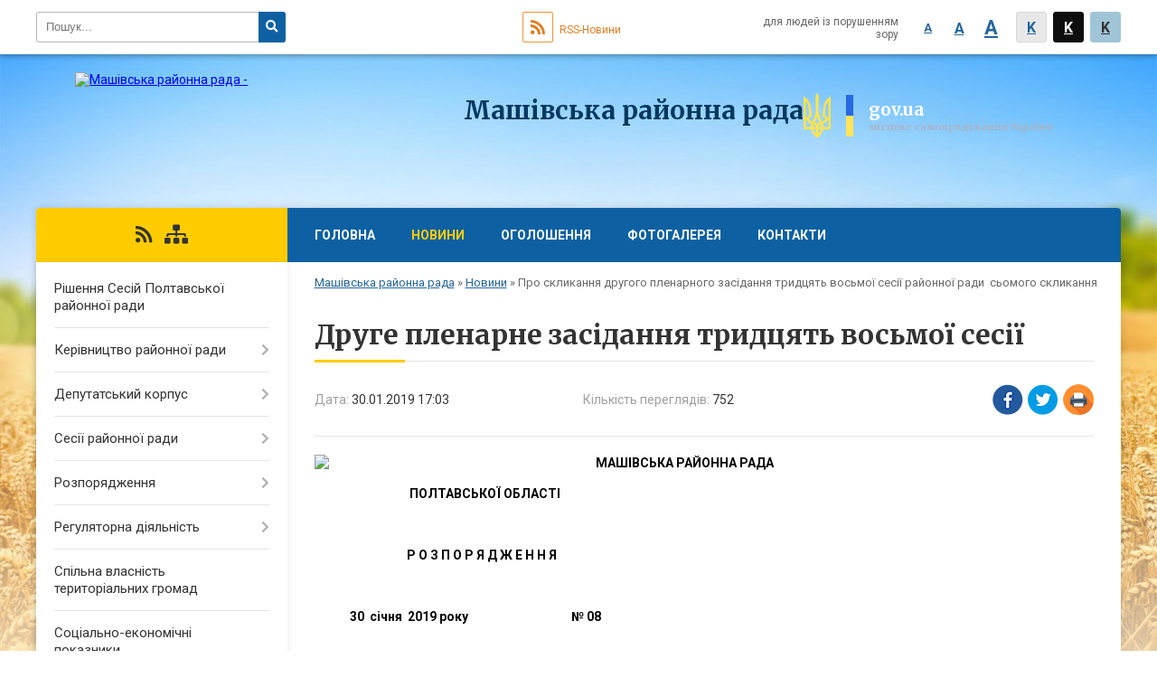

--- FILE ---
content_type: text/html; charset=UTF-8
request_url: https://mashivka-rayrada.gov.ua/news/16-03-46-31-01-2019/
body_size: 10027
content:
<!DOCTYPE html>
<html lang="ua">
<head>
	<!--[if IE]><meta http-equiv="X-UA-Compatible" content="IE=edge"><![endif]-->
	<meta charset="utf-8">
	<meta name="viewport" content="width=device-width, initial-scale=1">
	<!--[if IE]><script>
		document.createElement('header');
		document.createElement('nav');
		document.createElement('main');
		document.createElement('section');
		document.createElement('article');
		document.createElement('aside');
		document.createElement('footer');
		document.createElement('figure');
		document.createElement('figcaption');
	</script><![endif]-->
	<title>Друге пленарне засідання  тридцять восьмої сесії | Машівська районна рада</title>
	<meta name="description" content=". .                                 МАШІВСЬКА РАЙОННА РАДА. .                             ">
	<meta name="keywords" content="Друге, пленарне, засідання, , тридцять, восьмої, сесії, |, Машівська, районна, рада">

	
		<meta property="og:image" content="https://rada.info/upload/users_files/21047572/9edb8ca9dc10d04c72e331cf792d99e0.jpg">
	<meta property="og:image:width" content="572">
	<meta property="og:image:height" content="543">
			<meta property="og:title" content="Друге пленарне засідання  тридцять восьмої сесії">
				<meta property="og:type" content="article">
	<meta property="og:url" content="https://mashivka-rayrada.gov.ua/news/16-03-46-31-01-2019/">
	
	<link rel="apple-touch-icon" sizes="57x57" href="https://rayrada.org.ua/apple-icon-57x57.png">
	<link rel="apple-touch-icon" sizes="60x60" href="https://rayrada.org.ua/apple-icon-60x60.png">
	<link rel="apple-touch-icon" sizes="72x72" href="https://rayrada.org.ua/apple-icon-72x72.png">
	<link rel="apple-touch-icon" sizes="76x76" href="https://rayrada.org.ua/apple-icon-76x76.png">
	<link rel="apple-touch-icon" sizes="114x114" href="https://rayrada.org.ua/apple-icon-114x114.png">
	<link rel="apple-touch-icon" sizes="120x120" href="https://rayrada.org.ua/apple-icon-120x120.png">
	<link rel="apple-touch-icon" sizes="144x144" href="https://rayrada.org.ua/apple-icon-144x144.png">
	<link rel="apple-touch-icon" sizes="152x152" href="https://rayrada.org.ua/apple-icon-152x152.png">
	<link rel="apple-touch-icon" sizes="180x180" href="https://rayrada.org.ua/apple-icon-180x180.png">
	<link rel="icon" type="image/png" sizes="192x192"  href="https://rayrada.org.ua/android-icon-192x192.png">
	<link rel="icon" type="image/png" sizes="32x32" href="https://rayrada.org.ua/favicon-32x32.png">
	<link rel="icon" type="image/png" sizes="96x96" href="https://rayrada.org.ua/favicon-96x96.png">
	<link rel="icon" type="image/png" sizes="16x16" href="https://rayrada.org.ua/favicon-16x16.png">
	<link rel="manifest" href="https://rayrada.org.ua/manifest.json">
	<meta name="msapplication-TileColor" content="#ffffff">
	<meta name="msapplication-TileImage" content="https://rayrada.org.ua/ms-icon-144x144.png">
	<meta name="theme-color" content="#ffffff">

	<meta name='yandex-verification' content='79f8e47c64a4a29f' />
<meta name="google-site-verification" content="hNBYQM_gaNBzOoSRRHmiYNQkkoGV8kHGNhmvwkZJ8bY" />

		<meta name="robots" content="">
	
	<link href="https://fonts.googleapis.com/css?family=Merriweather:400i,700|Roboto:400,400i,700,700i&amp;subset=cyrillic-ext" rel="stylesheet">
	<link rel="stylesheet" href="https://rayrada.org.ua/themes/nature/css/styles_vip.css?ver=2.21">
	<link rel="stylesheet" href="https://rayrada.org.ua/themes/nature/css/1/theme_vip.css?v=1768981709">
	<!--[if lt IE 9]>
	<script src="https://oss.maxcdn.com/html5shiv/3.7.2/html5shiv.min.js"></script>
	<script src="https://oss.maxcdn.com/respond/1.4.2/respond.min.js"></script>
	<![endif]-->
	<!--[if gte IE 9]>
	<style type="text/css">
		.gradient { filter: none; }
	</style>
	<![endif]-->

</head>
<body class="">


		<div id="all_screen">

						<section class="search_menu">
				<div class="wrap">
					<div class="row">
						<div class="grid-25 fl">
							<form action="https://mashivka-rayrada.gov.ua/search/" class="search">
								<input type="text" name="q" value="" placeholder="Пошук..." required>
								<button type="submit" name="search" value="y"><i class="fa fa-search"></i></button>
							</form>
							<a id="alt_version_eye" href="//alt.mashivka-rayrada.gov.ua/"><i class="far fa-eye"></i></a>
						</div>
						<div class="grid-75">
							<div class="row">
								<div class="grid-25" style="padding-top: 13px;">
									<div id="google_translate_element"></div>
								</div>
								<div class="grid-25" style="padding-top: 13px;">
									<a href="https://rayrada.org.ua/rss/1/" class="rss"><span><i class="fa fa-rss"></i></span> RSS-Новини</a>
								</div>
								<div class="grid-50 alt_version_block">

									<div class="alt_version">
										<div class="control_button">
											<a href="//alt.mashivka-rayrada.gov.ua/?view=text-small" class="text-small" rel="nofollow">A</a>
											<a href="//alt.mashivka-rayrada.gov.ua/?view=text-medium" class="text-medium" rel="nofollow">A</a>
											<a href="//alt.mashivka-rayrada.gov.ua/?view=text-large" class="text-large" rel="nofollow">A</a>
											<a href="//alt.mashivka-rayrada.gov.ua/?view=text-color-normal" class="text-color-normal" rel="nofollow">K</a>
											<a href="//alt.mashivka-rayrada.gov.ua/?view=text-color-inverse" class="text-color-inverse" rel="nofollow">K</a>
											<a href="//alt.mashivka-rayrada.gov.ua/?view=text-color-colored" class="text-color-colored" rel="nofollow">K</a>
										</div>
										<div class="for_people">
											для людей із порушенням зору
										</div>
										<div class="clearfix"></div>
									</div>

								</div>
								<div class="clearfix"></div>
							</div>
						</div>
						<div class="clearfix"></div>
					</div>
				</div>
			</section>
			
			<header>
				<div class="wrap">
					<div class="row">

						<div class="grid-75 title fr">
							<div class="gov_logo">
								<img class="svg" src="https://rayrada.org.ua/themes/nature/img/gerb.svg">
								<span class="devider"></span>
								<span class="gov_title">
									<b>gov.ua</b>
									<small>місцеве самоврядування України</small>
								</span>
							</div>
							<div class="slogans">
								<div class="slogan_1">Машівська районна рада</div>
								<div class="slogan_2"></div>
							</div>
						</div>
						<div class="grid-25 logo fl">
							<a href="https://mashivka-rayrada.gov.ua/" id="logo">
								<img src="https://rada.info/upload/users_files/21047572/gerb/mashivskiy-rayon.png" alt="Машівська районна рада - ">
							</a>
						</div>
						<div class="clearfix"></div>

					</div>
				</div>
			</header>

			<div class="wrap">
				<section class="middle_block">

					<div class="row">
						<div class="grid-75 fr">
							<nav class="main_menu">
								<ul>
																		<li>
										<a href="https://mashivka-rayrada.gov.ua/main/">Головна</a>
																			</li>
																		<li class="active">
										<a href="https://mashivka-rayrada.gov.ua/news/">Новини</a>
																			</li>
																		<li>
										<a href="https://mashivka-rayrada.gov.ua/ogoloshennya-00-13-02-13-01-2016/">Оголошення</a>
																				<ul>
																						<li>
												<a href="https://mashivka-rayrada.gov.ua/arhiv-ogoloshen-01-18-46-31-08-2019/">Архів оголошень</a>
																							</li>
																																</ul>
																			</li>
																		<li>
										<a href="https://mashivka-rayrada.gov.ua/photo/">Фотогалерея</a>
																			</li>
																		<li>
										<a href="https://mashivka-rayrada.gov.ua/feedback/">Контакти</a>
																			</li>
																										</ul>

								<button class="menu-button" id="open-button"><i class="fas fa-bars"></i> Меню сайту</button>

							</nav>
							<div class="clearfix"></div>

														<section class="bread_crumbs">
								<div xmlns:v="http://rdf.data-vocabulary.org/#"><a href="https://mashivka-rayrada.gov.ua/">Машівська районна рада</a> &raquo; <a href="https://mashivka-rayrada.gov.ua/news/">Новини</a>  &raquo; <span>Про скликання другого пленарного засідання  тридцять восьмої сесії районної ради   сьомого скликання</span></div>
							</section>
							
							<main>

																											<h1>Друге пленарне засідання  тридцять восьмої сесії</h1>


<div class="row">
	<div class="grid-30 one_news_date">
		Дата: <span>30.01.2019 17:03</span>
	</div>
	<div class="grid-30 one_news_count">
		Кількість переглядів: <span>752</span>
	</div>
		<div class="grid-30 one_news_socials">
		<button class="social_share" data-type="fb"><img src="https://rayrada.org.ua/themes/nature/img/share/fb.png"></button>
		<button class="social_share" data-type="tw"><img src="https://rayrada.org.ua/themes/nature/img/share/tw.png"></button>
		<button class="print_btn" onclick="window.print();"><img src="https://rayrada.org.ua/themes/nature/img/share/print.png"></button>
	</div>
		<div class="clearfix"></div>
</div>

<hr>

<p style="text-align:justify"><img src="https://rada.info/upload/users_files/21047572/9edb8ca9dc10d04c72e331cf792d99e0.jpg" style="float:left; height:190px; width:200px" /></p>

<p><strong><span style="font-size:14px"><span style="color:#000000">&nbsp; &nbsp; &nbsp; &nbsp; &nbsp; &nbsp; &nbsp; &nbsp; &nbsp; &nbsp; &nbsp; &nbsp; &nbsp; &nbsp; &nbsp; &nbsp; МАШІВСЬКА РАЙОННА РАДА</span></span></strong></p>

<p><strong><span style="font-size:14px"><span style="color:#000000">&nbsp; &nbsp; &nbsp; &nbsp; &nbsp; &nbsp; &nbsp; &nbsp; &nbsp; &nbsp; &nbsp; &nbsp; &nbsp; &nbsp; &nbsp; &nbsp; &nbsp; &nbsp;ПОЛТАВСЬКОЇ ОБЛАСТІ</span></span></strong></p>

<p>&nbsp;</p>

<p><span style="font-size:14px"><span style="color:#000000"><strong>&nbsp; &nbsp; &nbsp; &nbsp; &nbsp; &nbsp; &nbsp; &nbsp; &nbsp; &nbsp; &nbsp; &nbsp; &nbsp; &nbsp; &nbsp; &nbsp; &nbsp; Р О З П О Р Я Д Ж Е Н Н Я&nbsp; &nbsp; &nbsp; </strong>&nbsp; &nbsp;&nbsp;</span></span></p>

<p style="text-align:justify"><span style="font-size:14px"><span style="color:#000000">&nbsp; &nbsp; &nbsp; &nbsp; &nbsp; &nbsp; &nbsp; &nbsp; &nbsp; &nbsp; &nbsp; &nbsp; &nbsp; &nbsp; &nbsp; &nbsp; &nbsp; &nbsp;</span></span></p>

<p><strong><span style="font-size:14px"><span style="color:#000000">&nbsp;&nbsp; &nbsp; &nbsp; &nbsp; &nbsp; &nbsp; 30&nbsp; січня&nbsp; 2019 року&nbsp; &nbsp; &nbsp; &nbsp; &nbsp; &nbsp; &nbsp; &nbsp; &nbsp; &nbsp; &nbsp; &nbsp; &nbsp; &nbsp; &nbsp; &nbsp; &nbsp; &nbsp; &nbsp; № 08</span></span></strong></p>

<p style="text-align:justify">&nbsp;</p>

<p style="text-align:center"><strong><span style="font-size:14px"><span style="color:#000000">Про скликання другого пленарного засідання</span></span></strong></p>

<p style="text-align:center"><strong><span style="font-size:14px"><span style="color:#000000">тридцять восьмої сесії районної ради&nbsp;</span></span></strong></p>

<p style="text-align:center"><strong><span style="font-size:14px"><span style="color:#000000">сьомого скликання</span></span></strong></p>

<p style="text-align:justify"><span style="font-size:14px"><span style="color:#000000">&nbsp;&nbsp;</span></span></p>

<p style="text-align:justify"><span style="font-size:14px"><span style="color:#000000">І. Керуючись статтями 43, 46, 55, 59 Закону України&nbsp; &quot;Про місцеве самоврядування в Україні&quot;, Регламенту роботи Машівської районної ради, скликати друге пленарне засідання тридцять восьмої сесії районної ради сьомого скликання 20 лютого 2019 року.&nbsp;</span></span></p>

<p style="text-align:justify"><span style="font-size:14px"><span style="color:#000000">ІІ. Провести друге пленарне засідання тридцять восьмої сесії районної ради сьомого скликання <em><strong>20 лютого 2019 року о 10:00 годині</strong></em> в залі засідань районної ради з наступним&nbsp; порядком&nbsp; денним:</span></span></p>

<p style="text-align:justify">&nbsp;</p>

<p style="text-align:justify"><span style="font-size:14px"><span style="color:#000000"><strong>1.</strong> Про Програму підтримки діяльності і відкритості роботи Машівської районної державної адміністрації та її структурних підрозділів для здійснення повноважень, делегованих районною радою на 2019-2020 роки.</span></span></p>

<p style="text-align:justify"><span style="font-size:14px"><span style="color:#000000"><strong>2.</strong> Про внесення змін до районної програми &laquo;Турбота&raquo; на 2016-2020 роки.</span></span></p>

<p style="text-align:justify"><span style="font-size:14px"><span style="color:#000000"><strong>3.</strong> Про внесення змін до районного бюджету на 2019 рік.</span></span></p>

<p style="text-align:justify"><span style="font-size:14px"><span style="color:#000000"><strong>4.</strong> Про стан виконання Програми сприяння функціонування Управління соціального захисту населення Машівської районної державної адміністрації на 2015-2018 роки.</span></span></p>

<p style="text-align:justify"><span style="font-size:14px"><span style="color:#000000"><strong>5.</strong> Про стан виконання Програми &laquo;Турбота&raquo; на 2016-2020 роки.</span></span></p>

<p style="text-align:justify"><span style="font-size:14px"><span style="color:#000000"><strong>6</strong>. Про стан виконання Програми сприяння функціонуванню Центру надання адміністративних послуг при Машівській районній державній адміністрації на 2015-2018 роки.&nbsp; &nbsp; &nbsp;</span></span></p>

<p style="text-align:justify"><span style="font-size:14px"><span style="color:#000000"><strong>7.</strong> Затвердження технічної документації з нормативної грошової оцінки земельної ділянки, площею 4,0100 га, для ведення товарного сільськогосподарського виробництва за межами населених пунктів на території Коновалівської сільської ради Машівського району Полтавської області кадастровий номер земельної ділянки: 5323081900:00:001:0212.&nbsp;</span></span></p>

<p style="text-align:justify"><span style="font-size:14px"><span style="color:#000000"><strong>8.</strong> Про затвердження Положення про конкурс на посаду керівника комунального закладу загальної середньої освіти.&nbsp;</span></span></p>

<p style="text-align:justify"><span style="font-size:14px"><span style="color:#000000"><strong>9.</strong> Про затвердження Положень про проведення конкурсу на посаду директора та педагогічних працівників інклюзивно-ресурсного центру.</span></span></p>

<p style="text-align:justify"><span style="font-size:14px"><span style="color:#000000"><strong>10.</strong> Інші.</span></span></p>

<p style="text-align:justify"><span style="color:rgb(0, 0, 0); font-size:14px">ІІІ. На сесію&nbsp; запросити&nbsp; депутатів&nbsp; районної ради, осіб, відповідальних&nbsp; за підготовку матеріалів сесії, виконавчий&nbsp; апарату&nbsp; районної&nbsp; ради, засоби&nbsp; масової&nbsp; інформації.</span></p>

<p style="text-align:justify">&nbsp;</p>

<p style="text-align:justify"><strong><span style="font-size:16px"><span style="color:#000000">В.о. голови районної ради&nbsp; &nbsp; &nbsp; &nbsp; &nbsp; &nbsp; &nbsp; &nbsp; &nbsp; &nbsp; &nbsp; &nbsp; &nbsp; &nbsp; &nbsp; &nbsp; &nbsp; &nbsp; &nbsp; &nbsp; &nbsp; &nbsp; &nbsp; &nbsp; &nbsp; &nbsp; &nbsp; &nbsp; &nbsp; &nbsp; &nbsp; &nbsp; &nbsp; &nbsp;С.О. Кулак</span></span></strong></p>
<div class="clearfix"></div>

<hr>


<a name="news_comments"></a>
<h2>Коментарі:</h2>


<p>Ваш коментар може бути першим :)</p>
<p><a href="#add_comment" class="btn btn-yellow open-popup"><i class="fas fa-plus-circle"></i> Додати коментар</a></p>
<hr>

<p><a href="https://mashivka-rayrada.gov.ua/news/" class="btn btn-grey">&laquo; повернутися</a></p>																	
							</main>
						</div>
						<div class="grid-25 fl">

							<div class="project_name">
								<a href="https://rayrada.org.ua/rss/1/" rel="nofollow" target="_blank" title="RSS-стрічка новин сайту"><i class="fas fa-rss"></i></a>
																																								<a href="https://mashivka-rayrada.gov.ua/sitemap/" title="Мапа сайту"><i class="fas fa-sitemap"></i></a>
							</div>
														<aside class="left_sidebar">

																<nav class="sidebar_menu">
									<ul>
																				<li>
											<a href="https://mashivka-rayrada.gov.ua/rishennya-sesii-poltavskoi-raionnoi-rady-22-15-23-15-01-2021/">Рішення Сесій Полтавської районної ради</a>
																					</li>
																				<li>
											<a href="https://mashivka-rayrada.gov.ua/kerivnictvo-15-10-15-05-01-2016/">Керівництво районної ради</a>
																						<i class="fa fa-chevron-right"></i>
											<ul>
																								<li>
													<a href="https://mashivka-rayrada.gov.ua/zastupnik-golovi-rajonnoi-radi-21-12-18-12-01-2016/">Заступник голови районної ради</a>
																									</li>
																								<li>
													<a href="https://mashivka-rayrada.gov.ua/zakonodavstvo-21-26-43-12-01-2016/">Правовий статус</a>
																									</li>
																								<li>
													<a href="https://mashivka-rayrada.gov.ua/grafik-osobistogo-prijomu-gromadyan-22-07-23-08-02-2016/">Графік особистого              прийому громадян</a>
																									</li>
																								<li>
													<a href="https://mashivka-rayrada.gov.ua/grafik-viiznogo-prijomu-gromadyan-golovoju-rajonnoi-radi-ta-zastupnikom-16-11-13-11-01-2018/">Графік виїзного прийому громадян</a>
																									</li>
																								<li>
													<a href="https://mashivka-rayrada.gov.ua/kerujuchij-spravami-vikonavchogo-aparatu-rajonnoi-radi-11-29-05-13-01-2016/">Керуючий справами виконавчого апарату районної ради</a>
																									</li>
																								<li>
													<a href="https://mashivka-rayrada.gov.ua/vikonavchij-aparat-00-27-49-22-01-2016/">Виконавчий апарат</a>
																									</li>
																								<li>
													<a href="https://mashivka-rayrada.gov.ua/pro-plan-roboti-vikonavchogo-aparatu-rajonnoi-radi-na-i-kvartal-2018-roku-11-42-24-11-01-2018/">Про план роботи виконавчого апарату районної ради</a>
																									</li>
																								<li>
													<a href="https://mashivka-rayrada.gov.ua/pro-zatverdzhennya-planu-zahodiv-mashivskoi-rajonnoi-radi-schodo-praktichnogo-vikonannya-vimog-antikorupcijnogo-zakonodavstva--na-2020-rik-10-35-52-03/">Про  затвердження  плану  заходів  Машівської  районної ради  щодо практичного виконання вимог антикорупційного  законодавства   на  2020 рік</a>
																									</li>
																								<li>
													<a href="https://mashivka-rayrada.gov.ua/pro-ochischennya-vladi-15-32-47-08-11-2016/">Повідомлення про початок проходження перевірки  відповідно до Закону України "Про очищення влади"</a>
																									</li>
																																			</ul>
																					</li>
																				<li>
											<a href="https://mashivka-rayrada.gov.ua/sklad-rajonnoi-radi-15-32-45-05-01-2016/">Депутатський корпус</a>
																						<i class="fa fa-chevron-right"></i>
											<ul>
																								<li>
													<a href="https://mashivka-rayrada.gov.ua/pro-rezultati-viboriv-deputativ-mashivskoi-rajonnoi-radi-23-42-55-25-02-2016/">Про результати виборів депутатів Машівської районної ради</a>
																									</li>
																								<li>
													<a href="https://mashivka-rayrada.gov.ua/pro-zatverdzhennya-reglamentu-mashivskoi-rajonnoi-radi-somogo-sklikannya-23-24-20-12-01-2016/">Про затвердження Регламенту Машівської  районної  ради сьомого  скликання</a>
																									</li>
																								<li>
													<a href="https://mashivka-rayrada.gov.ua/pro-utvorennya-prezidii-mashivskoi-rajonnoi-radi-23-47-15-12-01-2016/">Про утворення президії Машівської районної ради</a>
																									</li>
																								<li>
													<a href="https://mashivka-rayrada.gov.ua/pro-zatverdzhennya-postijnih-deputatskih-komisij-23-53-50-12-01-2016/">Про затвердження постійних депутатських комісій</a>
																									</li>
																								<li>
													<a href="https://mashivka-rayrada.gov.ua/plan-roboti-mashivskoi-rajonnoi-radi-na-2016-rik-15-56-14-25-01-2016/">План роботи Машівської районної ради</a>
																									</li>
																								<li>
													<a href="https://mashivka-rayrada.gov.ua/pasporti-bjudzhetnih-program-15-20-44-24-05-2017/">Паспорти Бюджетних програм</a>
																									</li>
																								<li>
													<a href="https://mashivka-rayrada.gov.ua/protokoli-konkursnih-komisij-16-41-33-02-04-2019/">Протоколи конкурсних комісій</a>
																									</li>
																																			</ul>
																					</li>
																				<li>
											<a href="https://mashivka-rayrada.gov.ua/sesii-rajonnoi-radi-15-37-47-05-01-2016/">Сесії районної ради</a>
																						<i class="fa fa-chevron-right"></i>
											<ul>
																								<li>
													<a href="https://mashivka-rayrada.gov.ua/2020-21-29-26-29-01-2021/">2020</a>
																									</li>
																								<li>
													<a href="https://mashivka-rayrada.gov.ua/2019-21-17-01-29-01-2021/">2019</a>
																									</li>
																								<li>
													<a href="https://mashivka-rayrada.gov.ua/2018-15-30-13-20-02-2019/">2018</a>
																									</li>
																								<li>
													<a href="https://mashivka-rayrada.gov.ua/2017-15-26-30-10-10-2018/">2017</a>
																									</li>
																								<li>
													<a href="https://mashivka-rayrada.gov.ua/2016-15-26-13-10-10-2018/">2016</a>
																									</li>
																								<li>
													<a href="https://mashivka-rayrada.gov.ua/2015-15-25-59-10-10-2018/">2015</a>
																									</li>
																																			</ul>
																					</li>
																				<li>
											<a href="https://mashivka-rayrada.gov.ua/rozporyadzhennya-23-23-14-21-01-2016/">Розпорядження</a>
																						<i class="fa fa-chevron-right"></i>
											<ul>
																								<li>
													<a href="https://mashivka-rayrada.gov.ua/arhiv-09-06-55-03-01-2020/">АРХІВ</a>
																									</li>
																																			</ul>
																					</li>
																				<li>
											<a href="https://mashivka-rayrada.gov.ua/proekti-regulyatornih-aktiv-12-04-21-18-09-2017/">Регуляторна діяльність</a>
																						<i class="fa fa-chevron-right"></i>
											<ul>
																								<li>
													<a href="https://mashivka-rayrada.gov.ua/normativno-pravova-baza-23-28-43-20-09-2017/">Нормативно - правова база</a>
																									</li>
																								<li>
													<a href="https://mashivka-rayrada.gov.ua/informaciya-pro-strukturu-vlasnosti-redakcii - mashivskogo-rajonnogo-radio-23-37-16-20-09-2017/">Інформація про структуру власності редакції   Машівського районного радіо</a>
																									</li>
																								<li>
													<a href="https://mashivka-rayrada.gov.ua/opriljudnennya-13-57-14-21-02-2019/">Оприлюднення</a>
																									</li>
																								<li>
													<a href="https://mashivka-rayrada.gov.ua/planuvannya-13-58-44-21-02-2019/">Планування</a>
																									</li>
																								<li>
													<a href="https://mashivka-rayrada.gov.ua/vidstezhennya-13-57-37-21-02-2019/">Відстеження результативності</a>
																									</li>
																																			</ul>
																					</li>
																				<li>
											<a href="https://mashivka-rayrada.gov.ua/spilna-vlasnist-teritorialnih-gromad-10-56-23-08-05-2018/">Спільна власність територіальних громад</a>
																					</li>
																				<li>
											<a href="https://mashivka-rayrada.gov.ua/ekonomichne-i-socialne-stanovische-mashivskogo-rajonu-22-13-41-03-03-2016/">Соціально-економічні показники</a>
																					</li>
																				<li>
											<a href="https://mashivka-rayrada.gov.ua/zvernennya-gromadyan-22-36-36-03-02-2016/">Звернення громадян</a>
																						<i class="fa fa-chevron-right"></i>
											<ul>
																								<li>
													<a href="https://mashivka-rayrada.gov.ua/publichna-informaciya-08-27-12-05-04-2017/">Публічна інформація</a>
																									</li>
																								<li>
													<a href="https://mashivka-rayrada.gov.ua/grafik-osobistogo-prijomu-gromadyan-22-29-11-08-02-2016/">Графік особистого прийому громадян   (районна рада)</a>
																									</li>
																																			</ul>
																					</li>
																				<li>
											<a href="https://mashivka-rayrada.gov.ua/zvernennya-rajonnoi-radi-do-kerivnikiv-derzhavi-13-51-25-25-01-2016/">Звернення  районної ради до керівників держави</a>
																					</li>
																				<li>
											<a href="https://mashivka-rayrada.gov.ua/mashivskij-rajonnij-centr-pervinnoi-medikosanitarnoi-dopomogi-11-41-12-07-03-2019/">Машівський районний центр ПМСД</a>
																					</li>
																				<li>
											<a href="https://mashivka-rayrada.gov.ua/mashivskij-rvk-13-39-04-30-11-2017/">Машівський Районний Військовий Комісаріат</a>
																						<i class="fa fa-chevron-right"></i>
											<ul>
																								<li>
													<a href="https://mashivka-rayrada.gov.ua/shanovni-vidviduvachi-13-40-08-30-11-2017/">Шановні відвідувачі</a>
																									</li>
																								<li>
													<a href="https://mashivka-rayrada.gov.ua/rozporyadok-roboti-13-40-40-30-11-2017/">Розпорядок роботи</a>
																									</li>
																								<li>
													<a href="https://mashivka-rayrada.gov.ua/voni-zahischajut-ukrainu-20-45-45-28-02-2018/">Вони захищають Україну</a>
																									</li>
																																			</ul>
																					</li>
																				<li>
											<a href="https://mashivka-rayrada.gov.ua/istorichna-dovidka-14-43-49-05-01-2016/">Історія Машівщини</a>
																						<i class="fa fa-chevron-right"></i>
											<ul>
																								<li>
													<a href="https://mashivka-rayrada.gov.ua/mashivska-dityacha-shkola-estetichnogo-vihovannya-–-ce-edinij-v-rajoni-navchalnij-zaklad-misteckogo-spryamuvannya-00-59-34-04-02-2016/">Машівська дитяча школа естетичного виховання</a>
																										<i class="fa fa-chevron-right"></i>
													<ul>
																												<li><a href="https://mashivka-rayrada.gov.ua/diyalnist-shkoli-14-31-13-30-11-2017/">Господарча діяльність школи</a></li>
																												<li><a href="https://mashivka-rayrada.gov.ua/1-15-51-59-25-11-2019/">Конкурс-2019</a></li>
																																									</ul>
																									</li>
																								<li>
													<a href="https://mashivka-rayrada.gov.ua/mashivskij-rajonnij-budinok-kulturi-15-48-25-12-02-2016/">Машівський районний буднок культури</a>
																									</li>
																								<li>
													<a href="https://mashivka-rayrada.gov.ua/muzej-23-12-45-21-01-2016/">Машівський районний народний краєзнавчий музей</a>
																									</li>
																								<li>
													<a href="https://mashivka-rayrada.gov.ua/redakciya-mashivskoi-rajonnoi-gazeti-promin-15-44-00-02-06-2019/">ТОВ "РЕДАКЦІЯ РАЙОННОЇ ГАЗЕТИ "ПРОМІНЬ"</a>
																									</li>
																								<li>
													<a href="https://mashivka-rayrada.gov.ua/dmitrivskij-narodnij-istorichnij-muzej-05-12-46-04-02-2017/">Дмитрівський народний історичний музей</a>
																									</li>
																								<li>
													<a href="https://mashivka-rayrada.gov.ua/ryaskivskij-navchalnovihovnij-kompleks-22-08-13-05-07-2016/">Ряськівський навчально-виховний комплекс</a>
																									</li>
																								<li>
													<a href="https://mashivka-rayrada.gov.ua/istoriya-pravoslav’ya-na-mashivschini-23-04-51-03-03-2016/">Історія православ’я на Машівщині</a>
																									</li>
																								<li>
													<a href="https://mashivka-rayrada.gov.ua/rajonna-organizaciya-veteraniv-ukaini-23-22-27-13-01-2016/">Громадська  організація ветеранів</a>
																									</li>
																								<li>
													<a href="https://mashivka-rayrada.gov.ua/golodomor-19321933-rr-23-20-45-21-01-2016/">Голодомор 1932-1933 р.р.</a>
																									</li>
																																			</ul>
																					</li>
																				<li>
											<a href="https://mashivka-rayrada.gov.ua/docs/">Архів документів</a>
																						<i class="fa fa-chevron-right"></i>
											<ul>
																								<li>
													<a href="https://mashivka-rayrada.gov.ua/silski-radi-21-59-40-31-10-2017/">Сільські ради</a>
																										<i class="fa fa-chevron-right"></i>
													<ul>
																												<li><a href="https://mashivka-rayrada.gov.ua/andriivska-silska-rada-23-07-16-31-10-2017/">Андріївська сільська рада</a></li>
																												<li><a href="https://mashivka-rayrada.gov.ua/konovalivska-silska-rada-23-10-46-31-10-2017/">Коновалівська сільська рада</a></li>
																												<li><a href="https://mashivka-rayrada.gov.ua/kustolovosuhodilska-silska-rada-23-13-25-31-10-2017/">Кустолово-Суходільська сільська рада</a></li>
																												<li><a href="https://mashivka-rayrada.gov.ua/malonehvoroschanska-silska-rada-23-27-29-31-10-2017/">Малонехворощанська сільська рада</a></li>
																												<li><a href="https://mashivka-rayrada.gov.ua/mihajlivska-silska-rada-23-33-22-31-10-2017/">Михайлівська сільська рада</a></li>
																												<li><a href="https://mashivka-rayrada.gov.ua/pavlivska-silska-rada-23-38-43-31-10-2017/">Павлівська сільська рада</a></li>
																												<li><a href="https://mashivka-rayrada.gov.ua/ryaskivska-silska-rada-23-43-01-31-10-2017/">Ряськівська сільська рада</a></li>
																												<li><a href="https://mashivka-rayrada.gov.ua/starickivska-silska-rada-23-48-13-31-10-2017/">Старицьківська сільська рада</a></li>
																												<li><a href="https://mashivka-rayrada.gov.ua/seleschinska-silska-rada-23-54-51-31-10-2017/">Селещинська сільська рада</a></li>
																																									</ul>
																									</li>
																								<li>
													<a href="https://mashivka-rayrada.gov.ua/vibori2017-18-52-22-01-02-2018/">Вибори-2017</a>
																										<i class="fa fa-chevron-right"></i>
													<ul>
																												<li><a href="https://mashivka-rayrada.gov.ua/mashivska-rajonna-viborcha-komisiya-poltavskoi-oblasti-19-00-17-01-02-2018/">Машівська районна виборча комісія Полтавської області</a></li>
																												<li><a href="https://mashivka-rayrada.gov.ua/mashivska-selischna-viborcha-komisiya-19-03-26-01-02-2018/">Машівська селищна виборча комісія</a></li>
																												<li><a href="https://mashivka-rayrada.gov.ua/mihajlivska-silska-viborcha-komisiya-19-31-43-01-02-2018/">Михайлівська сільська виборча комісія</a></li>
																																									</ul>
																									</li>
																																			</ul>
																					</li>
																													</ul>
								</nav>

								
								
								
								
																<div id="banner_block">

									<p><a rel="nofollow" href="http://zakon4.rada.gov.ua/laws/main/a#Find" rel="nofollow"><img alt="" src="https://rada.info/upload/users_files/21047572/985b43991e8c50cb1896eccd3e9d46ec.jpg" style="height:75px; width:200px" /></a></p>

<p><a rel="nofollow" href="https://oblrada-pl.gov.ua/" rel="nofollow"><img alt="" src="https://rada.info/upload/users_files/21047572/82addae583993dea1ea75e17b8a1f8f7.jpg" style="height:79px; width:175px" /></a>&nbsp;</p>

<p><a rel="nofollow" href="http://uaror.org.ua/" rel="nofollow"><img alt="" src="https://rada.info/upload/users_files/21047572/05b79cdc5ed72aa0aff914b79bbd59a3.jpg" style="float:left; height:147px; width:200px" /></a></p>

<p>&nbsp;</p>

<p>&nbsp;</p>

<p>&nbsp;</p>

<p>&nbsp;</p>

<p>&nbsp;</p>

<p><a rel="nofollow" href="http://nbuviap.gov.ua/" rel="nofollow"><img alt="" src="https://rada.info/upload/users_files/21047572/b28518bb935a0987f9cc8fb92360c88e.jpg" style="height:52px; width:200px" /></a></p>

<p><a rel="nofollow" href="https://www.legalaid.gov.ua/novyny/shhomisyachna-yurydychno-prosvitnytska-gazeta-pravovyj-visnyk/" rel="nofollow"><img alt="" src="https://rada.info/upload/users_files/21047572/35d2ae9da33d4ca3c48cf967d662077d.jpg" style="height:101px; width:180px" /></a>&nbsp;</p>

<p><img src="https://oblrada-pl.gov.ua/images/banners/logo.png" style="height:127px; width:127px" /></p>

<p><span style="font-size:11px"><a rel="nofollow" href="https://pol.dcz.gov.ua/" rel="nofollow">Полтавський обласний центр зайнятості</a></span></p>

<p>&nbsp;</p>

<p><a rel="nofollow" href="http://chornobylmuseum.kiev.ua/uk/memory/"><img alt="" src="https://rada.info/upload/users_files/21047572/a5822277e4250ca8a315a315f7bd7241.jpg" style="width: 200px; height: 61px;" /></a></p>

<p>&nbsp;</p>

<p>&nbsp; &nbsp;&nbsp;<a rel="nofollow" href="http://memorybook.org.ua/index.htm" rel="nofollow"><img alt="" src="https://rada.info/upload/users_files/21047572/7b01851955fb813947ef09947df51a48.jpg" style="height:116px; width:100px" /></a></p>

<p>&nbsp;</p>
									<div class="clearfix"></div>

									<!-- MyCounter v.2.0 -->
<script type="text/javascript"><!--
my_id = 163798;
my_width = 88;
my_height = 61;
my_alt = "MyCounter - счётчик и статистика";
//--></script>
<script type="text/javascript"
  src="https://get.mycounter.ua/counter2.0.js">
</script><noscript>
<a target="_blank" rel="nofollow" rel="nofollow" rel="nofollow" href="https://mycounter.ua/"><img
src="https://get.mycounter.ua/counter.php?id=163798"
title="MyCounter - счётчик и статистика"
alt="MyCounter - счётчик и статистика"
width="88" height="61" border="0" /></a></noscript>
<!--/ MyCounter -->
									<div class="clearfix"></div>

								</div>
								
							</aside>
						</div>
						<div class="clearfix"></div>
					</div>

					
				</section>

			</div>

			<section class="footer_block">
				<div class="mountains">
				<div class="wrap">
					<div class="other_projects">
						<a href="https://rayrada.org.ua/" target="_blank" rel="nofollow"><img src="https://rada.info/upload/footer_banner/b_rayrada_new.png" alt="Веб-сайти для районних рад України - RAYRADA.ORG.UA"></a>
						<a href="https://gromada.org.ua/" target="_blank" rel="nofollow"><img src="https://rada.info/upload/footer_banner/b_gromada_new.png" alt="Веб-сайти для громад України - GROMADA.ORG.UA"></a>
						<a href="https://rda.org.ua/" target="_blank" rel="nofollow"><img src="https://rada.info/upload/footer_banner/b_rda_new.png" alt="Веб-сайти для районних державних адміністрацій України - RDA.ORG.UA"></a>
						<a href="https://osv.org.ua/" target="_blank" rel="nofollow"><img src="https://rada.info/upload/footer_banner/b_osvita_new.png?v=1" alt="Веб-сайти для відділів освіти та освітніх закладів - OSV.ORG.UA"></a>
						<a href="https://gromada.online/" target="_blank" rel="nofollow"><img src="https://rada.info/upload/footer_banner/b_other_new.png" alt="Розробка офіційних сайтів державним організаціям"></a>
					</div>
					<div class="under_footer">
						Машівська районна рада - 2016-2026 &copy; Весь контент доступний за ліцензією <a href="https://creativecommons.org/licenses/by/4.0/deed.uk" target="_blank" rel="nofollow">Creative Commons Attribution 4.0 International License</a>, якщо не зазначено інше.
					</div>
				</div>
				</div>
			</section>

			<footer>
				<div class="wrap">
					<div class="row">
						<div class="grid-25 socials">
							<a href="https://rayrada.org.ua/rss/1/" rel="nofollow" target="_blank"><i class="fas fa-rss"></i></a>
							<i class="fab fa-twitter"></i>							<i class="fab fa-instagram"></i>							<i class="fab fa-facebook-f"></i>							<i class="fab fa-youtube"></i>						</div>
						<div class="grid-25 admin_auth_block">
														<a href="#auth_block" class="open-popup"><i class="fa fa-lock"></i> Вхід для <u>адміністратора</u></a>
													</div>
						<div class="grid-25">
							<div class="school_ban">
								<div class="row">
									<div class="grid-50" style="text-align: right;"><a href="https://rayrada.org.ua/" target="_blank" rel="nofollow"><img src="//rayrada.org.ua/gromada_orgua_88x31.png" alt="Rayrada.org.ua - веб сайти районних рад України"></a></div>
									<div class="grid-50 last"><a href="#get_gromada_ban" class="open-popup get_gromada_ban">Показати код для<br><u>вставки на сайт</u></a></div>
									<div class="clearfix"></div>
								</div>
							</div>
						</div>
						<div class="grid-25 developers">
							Розробка порталу: <br>
							<a href="https://vlada.ua/propozytsiyi/propozitsiya-rayrada/" target="_blank">&laquo;Vlada.ua&raquo;&trade;</a>
						</div>
						<div class="clearfix"></div>
					</div>
				</div>
			</footer>

		</div>


<script type="text/javascript" src="https://rayrada.org.ua/themes/nature/js/jquery-3.1.0.min.js"></script>
<script type="text/javascript" src="https://rayrada.org.ua/themes/nature/js/jquery-migrate-3.0.0.min.js"></script>
<script type="text/javascript" src="https://rayrada.org.ua/themes/nature/js/icheck.min.js"></script>
<script type="text/javascript" src="https://rayrada.org.ua/themes/nature/js/superfish.min.js"></script>



<script type="text/javascript" src="https://rayrada.org.ua/themes/nature/js/functions.js?v=2.3"></script>
<script type="text/javascript" src="https://rayrada.org.ua/themes/nature/js/hoverIntent.js"></script>
<script type="text/javascript" src="https://rayrada.org.ua/themes/nature/js/jquery.magnific-popup.min.js"></script>
<script type="text/javascript" src="https://rayrada.org.ua/themes/nature/js/jquery.mask.min.js"></script>


<script type="text/javascript" src="//translate.google.com/translate_a/element.js?cb=googleTranslateElementInit"></script>
<script type="text/javascript">
	function googleTranslateElementInit() {
		new google.translate.TranslateElement({
			pageLanguage: 'uk',
			includedLanguages: 'de,en,es,fr,pl',
			layout: google.translate.TranslateElement.InlineLayout.SIMPLE,
			gaTrack: true,
			gaId: 'UA-71656986-1'
		}, 'google_translate_element');
	}
</script>

<script>
  (function(i,s,o,g,r,a,m){i["GoogleAnalyticsObject"]=r;i[r]=i[r]||function(){
  (i[r].q=i[r].q||[]).push(arguments)},i[r].l=1*new Date();a=s.createElement(o),
  m=s.getElementsByTagName(o)[0];a.async=1;a.src=g;m.parentNode.insertBefore(a,m)
  })(window,document,"script","//www.google-analytics.com/analytics.js","ga");

  ga("create", "UA-71683116-1", "auto");
  ga("send", "pageview");

</script>



<div style="display: none;">
			<div id="add_comment" class="dialog-popup m">

    <h4>Коментування статті/новини</h4>

	
    	

    <form action="//rayrada.org.ua/n/actions/" method="post">

		
		<div class="form-group">
			<label for="add_comment_name" class="control-label">Ваше прізвище, ім'я та по-батькові:</label>
			<input type="text" class="form-control" id="add_comment_name" name="name" placeholder="Анонімно" value="">
		</div>

		<div class="form-group">
			<label for="add_comment_text" class="control-label">Текст коментаря: <span>*</span></label>
			<textarea class="form-control" id="add_comment_text" name="text" rows="5" required></textarea>
		</div>
		
		<div class="row">
			<div class="grid-50">
				<img id="img_captcha" src="//rayrada.org.ua/upload/pre_captcha.png">
			</div>
			<div class="grid-50">
				<div class="form-group">
					<label for="add_comment_captcha" class="control-label">Результат арифм. дії: <span>*</span></label>
					<input type="text" class="form-control" id="add_comment_captcha" name="captcha" value="" required>
				</div>
			</div>
			<div class="clearfix"></div>
		</div>
		

        <div class="form-group">
            <input type="hidden" name="news_id" value="14672">
			
			<input type="hidden" name="captcha_code" id="captcha_code" value="4e141c345cde23f1a7f37c886187f230">
			
            <button type="submit" name="pAction" value="add_comment" class="btn btn-yellow">Зберегти коментар</button>
        </div>

    </form>

</div>


				<div id="get_gromada_ban" class="dialog-popup s">
    <h4>Код для вставки на сайт</h4>
    <div class="form-group">
        <img src="//rayrada.org.ua/gromada_orgua_88x31.png">
    </div>
    <div class="form-group">
        <textarea id="informer_area" class="form-control"><a href="https://rayrada.org.ua/" target="_blank"><img src="https://rayrada.org.ua/gromada_orgua_88x31.png" alt="Rayrada.org.ua - веб сайти районих рад України" /></a></textarea>
    </div>
</div>
		<div id="auth_block" class="dialog-popup s">

    <h4>Вхід для адміністратора</h4>
    <form action="//rayrada.org.ua/n/actions/" method="post">

		
        
        <div class="form-group">
            <label class="control-label" for="login">Логін: <span>*</span></label>
            <input type="text" class="form-control" name="login" id="login" value="" required>
        </div>
        <div class="form-group">
            <label class="control-label" for="password">Пароль: <span>*</span></label>
            <input type="password" class="form-control" name="password" id="password" value="" required>
        </div>
		
        <div class="form-group">
			
            <input type="hidden" name="object_id" value="1">
			<input type="hidden" name="back_url" value="https://mashivka-rayrada.gov.ua/news/16-03-46-31-01-2019/">
			
            <button type="submit" class="btn btn-yellow" name="pAction" value="login_as_admin_temp">Авторизуватись</button>
        </div>

    </form>

</div>


		
				
				</div>
</body>
</html>
